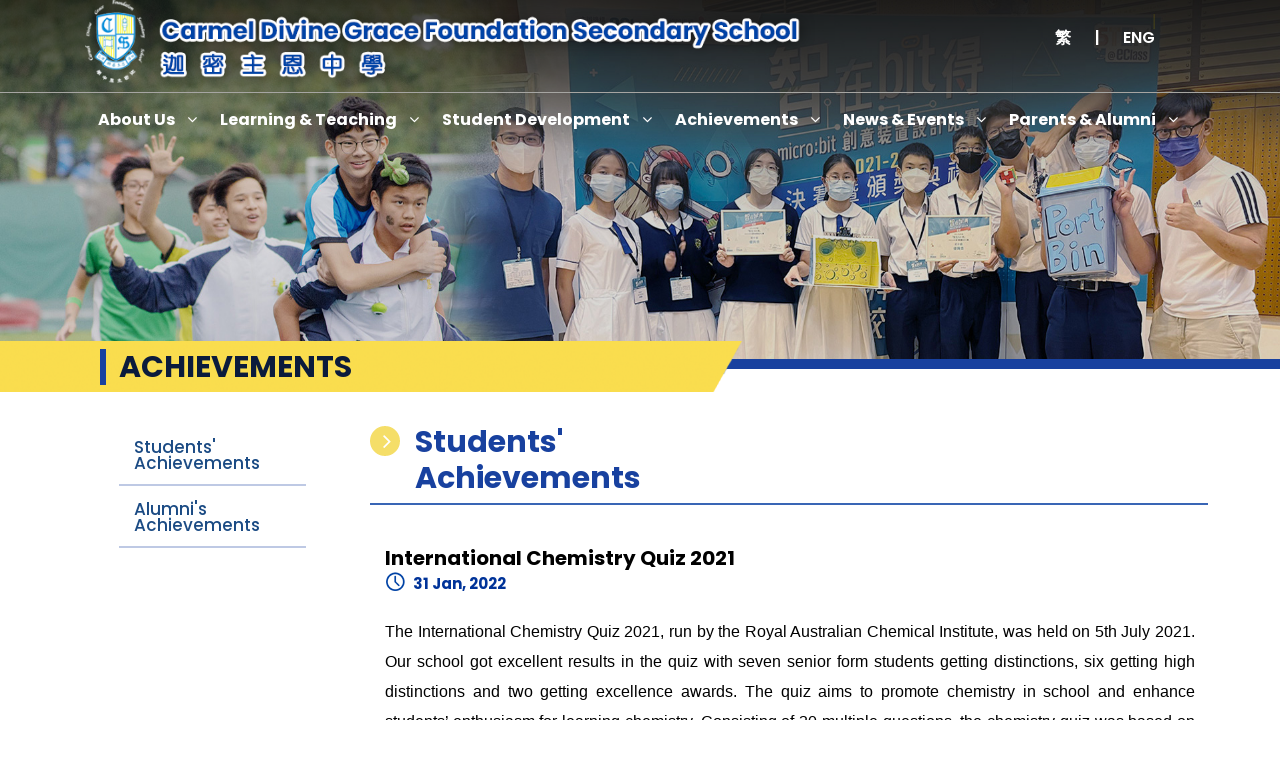

--- FILE ---
content_type: text/html; charset=UTF-8
request_url: https://cdgfss.edu.hk/en/achievement-details.php?wid=145&cid=1&id=157&page=1
body_size: 3668
content:

<!DOCTYPE html>
<html>

<head>
    <!-- <meta charset="utf-8">
<meta content="IE=edge" http-equiv="X-UA-Compatible">
<meta content="width=device-width,initial-scale=1" name="viewport">
<title>Carmel Divine Grace Foundation Secondary School</title>
<link rel="icon" href="../images/favicon-icon.png" type="image/png" sizes="45x45">


<link href="https://cdnjs.cloudflare.com/ajax/libs/font-awesome/5.11.2/css/all.css" rel="stylesheet">
<link rel="stylesheet" href="../css/owl.theme.default.min.css">
<link rel="stylesheet" href="css/aos.css">
<link rel='stylesheet' href='../css/bootstrap.min.css'>
<link href="../css/style.css?r=1765263993" rel="stylesheet">
<link href="../css/style_adj.css?r=1676441956" rel="stylesheet">

<script src="https://ajax.googleapis.com/ajax/libs/jquery/1.11.1/jquery.min.js"></script>
<script src="https://maxcdn.bootstrapcdn.com/bootstrap/3.2.0/js/bootstrap.min.js"></script>
<script src="../js/owl.carousel.js"></script>
<script src="../js/scripts.js"></script> -->
<meta charset="utf-8">
<meta content="IE=edge" http-equiv="X-UA-Compatible">
<meta content="width=device-width,initial-scale=1" name="viewport">
<title>Carmel Divine Grace Foundation Secondary School</title>
<link rel="shortcut icon" href="../images/favicon-icon.png">

<!-- Bootstrap CSS -->
<link rel="stylesheet" href="../css/bootstrap.css">
<link rel="stylesheet" href="../css/aos.css">
<link rel="stylesheet" href="../css/style.css">
<link rel="stylesheet" href="../css/style_adj.css">
<!-- carousel CSS -->
<link rel="stylesheet" href="../css/owl.carousel.css">
<link rel="stylesheet" href="../css/owl.theme.default.css">
<link rel="stylesheet" href="https://cdnjs.cloudflare.com/ajax/libs/font-awesome/4.7.0/css/font-awesome.min.css">

</head>

<body>
    <div class="top-wrapper-bg">
        <div class="container-fluid top-banner">
  <div class="container">
    <div class="row logo-gta">
      <div class="col-md-8">
        <div class="home-logo-top"><a href="index.php"><img src="../images/logo.png" class="img-fluid" alt=""></a></div>
      </div>
      <div class="col-md-4">
        <div class="footer-adder-text">
          <div class="hadder-top">
            <div class="select-box">
              <div class="languageBox">
                <a href="/tc/achievement-details.php?wid=145&cid=1&id=157&page=1">
                  <div>
                    繁
                  </div>
                </a>
                <div>
                  |
                </div>
                <a href="/en/achievement-details.php?wid=145&cid=1&id=157&page=1">
                <div>
                    ENG
                </div>
                </a>
              </div>
            </div>
          </div>
        </div>
      </div>
    </div>
  </div>
</div>        
<div class="mobile-menu wrapper-menu">
	<div class="menu-bar">
		<div class="container">
			<nav class="nav_area">
				<label class="toggle" onclick=""><i class="fa fa-bars"></i></label>
				<ul class="menu">
					<li class="menu-item-has-children"><a href="content.php?wid=28"  >About Us</a> <span class='arrow'><i class='fa fa-angle-down' aria-hidden='true'></i></span><ul class="sub-menu"><li class=""><a href="content.php?wid=34"  >Vision & Mission</a></li><li class=""><a href="content.php?wid=35"  >School Badge, Motto & Hymn</a></li><li class=""><a href="content.php?wid=46"  >School History</a></li><li class=""><a href="content.php?wid=47"  >Principal’s Message</a></li><li class=""><a href="content.php?wid=48"  >Staff</a></li><li class=""><a href="content.php?wid=49"  >School Plans, Reports & Guidelines</a></li><li class=""><a href="content.php?wid=50"  >Admissions</a></li></ul></li><li class="menu-item-has-children"><a href="content.php?wid=29"  >Learning & Teaching</a> <span class='arrow'><i class='fa fa-angle-down' aria-hidden='true'></i></span><ul class="sub-menu"><li class=""><a href="content.php?wid=36"  >Overview</a></li><li class=""><a href="content.php?wid=37"  >Language Policy</a></li><li class=""><a href="content.php?wid=51"  >Class Structure & Subjects Offered</a></li><li class=""><a href="content.php?wid=52"  >Curriculum</a></li><li class="menu-item-has-children"><a href="content.php?wid=53"  >School-based Curriculum</a><ul class="sub-menu" ><li class=""><a href="content.php?wid=165" >Language Across the Curriculum</a></li><li class=""><a href="content.php?wid=167" >STEAM Education</a></li></ul></li><li class=""><a href="content.php?wid=54"  >Reading Across the Curriculum</a></li></ul></li><li class="menu-item-has-children"><a href="content.php?wid=30"  >Student Development</a> <span class='arrow'><i class='fa fa-angle-down' aria-hidden='true'></i></span><ul class="sub-menu"><li class=""><a href="content.php?wid=38"  >Religious Affairs</a></li><li class=""><a href="content.php?wid=39"  >Disciplinary and Moral Education</a></li><li class=""><a href="content.php?wid=55"  >Guidance and Counselling</a></li><li class=""><a href="content.php?wid=56"  >National and Civic Education</a></li><li class=""><a href="content.php?wid=57"  >Extra-curricular Activities</a></li><li class=""><a href="content.php?wid=58"  >Career and Life Planning</a></li><li class=""><a href="content.php?wid=59"  >Student Leadership</a></li><li class=""><a href="content.php?wid=171"  >Experiential Learning</a></li><li class=""><a href="content.php?wid=173"  >Student Exchange</a></li></ul></li><li class="menu-item-has-children"><a href="achievement.php?wid=31&cid=35"  >Achievements</a> <span class='arrow'><i class='fa fa-angle-down' aria-hidden='true'></i></span><ul class="sub-menu"><li class=""><a href="achievement.php?wid=145&cid=1"  >Students' Achievements</a></li><li class=""><a href="achievement.php?wid=41&cid=17"  >Alumni's Achievements</a></li></ul></li><li class="menu-item-has-children"><a href="new.php?wid=32&cid=51"  >News & Events</a> <span class='arrow'><i class='fa fa-angle-down' aria-hidden='true'></i></span><ul class="sub-menu"><li class=""><a href="new.php?wid=42&cid=14"  >School Life</a></li><li class=""><a href="achievement.php?wid=74&cid=43"  >Announcements</a></li><li class=""><a href="achievement.php?wid=43&cid=37"  >School Newsletters</a></li><li class="menu-item-has-children"><a href="content.php?wid=131"  >35<sup>th</sup> Anniversary</a><ul class="sub-menu" ><li class=""><a href="content.php?wid=197" >Kick-off Ceremony</a></li><li class=""><a href="content.php?wid=135" >Thanksgiving Service Cum Opening Ceremony of School History Museum and English+</a></li><li class=""><a href="content.php?wid=133" >Open Days</a></li><li class=""><a href="content.php?wid=209" >Anniversary Variety Show</a></li><li class=""><a href="content.php?wid=207" >Anniversary Banquet</a></li><li class=""><a href="content.php?wid=205" >Carmel &amp; Grace</a></li></ul></li></ul></li><li class="menu-item-has-children"><a href="content.php?wid=33"  >Parents & Alumni</a> <span class='arrow'><i class='fa fa-angle-down' aria-hidden='true'></i></span><ul class="sub-menu"><li class=""><a href="https://sites.google.com/view/cdgfss-pta?wid=44"  target="_blank"  >Parent-Teacher Association</a></li><li class=""><a href="https://www.facebook.com/cdgfssaa?wid=45"  target="_blank"  >Alumni Association</a></li></ul></li>					<div class="language"><p class="spacing"><a href="/tc/achievement-details.php?wid=145&cid=1&id=157&page=1">繁</a> | <a href="/en/achievement-details.php?wid=145&cid=1&id=157&page=1">Eng</a></p></div>
				</ul>
			</nav>
		</div>
	</div>
</div>
<!-- END-HEADER    -->
    </div>

    <div class="container-fluid baner-section">
        
  <div class="baner-wrapper"><img src=../images/banner-3.jpg class="img-fluid"  alt=""></div>

        <div class="baner-wrapper-title">
            <div class="container">
                <div class="baner-wrapper-title-info">
                    <h3>
                    Achievements                    </h3>
                </div>
            </div>
        </div>
    </div>

    <div class="container-fluid wrapper-content-section">
  <div class="container">
    <div class="row">
      <div class="col-md-3 sidemenu-wrapper" data-aos="fade-up" data-aos-delay="300">
        
<div class="sidebar">
	<!-- <h3 class="sidebar-title d-md-none">分頁選單<i class="fas fa-align-justify" style="float: right; position: relative; top: 5px;" ></i></h3> -->
	<ul class="sidemenu">
		<ul class="sidemenu"><li><a href='achievement.php?wid=145&cid=1'  >Students' Achievements</a></li><li><a href='achievement.php?wid=41&cid=17'  >Alumni's Achievements</a></li>	</ul>

</div>      </div>
      <div class="col-md-9" data-aos="fade-up" data-aos-delay="400">
        <div class="row heading-section-row align-items-center">
          <div class="col-md-6">
            <div class="content-heading">
              <h3>
                Students' Achievements</h3>
            </div>
          </div>
        </div>
                <div class="news-details ">
          <h3>International Chemistry Quiz 2021</h3>
          <h4><img src="../images/clock.png" class="img-fluid" alt="">31 Jan, 2022</h4>
        </div>

                  <div class="news-details mt-4 cms_content">
            <p style="text-align: justify;"><span style="font-family:arial,helvetica,sans-serif;"><span style="font-size:16px;">The International Chemistry Quiz 2021, run by the Royal Australian Chemical Institute, was held on 5th July 2021. Our school got excellent results in the quiz with seven senior form students getting distinctions, six getting high distinctions and two getting excellence awards. The quiz aims to promote chemistry in school and enhance students&rsquo; enthusiasm for learning chemistry. Consisting of 30 multiple questions, the chemistry quiz was based on a non-specific syllabus and required students to complete the task within one hour. Through participating in the quiz, students can be more proficient in chemistry knowledge.</span></span></p>          </div>
          <div class="row row-owl-carousel-wrapper slider-row">
            <div id="sync1" class="slider owl-carousel">
                                <div class="item">
                    <div class="item-slider-images"><img src="../attachment/2022-11/inner/inner_1667481590MfKcx.jpg" class="img-fluid" alt=""> </div>
                  </div>
                                <div class="item">
                    <div class="item-slider-images"><img src="../attachment/2022-11/inner/inner_1667481604phS0D.jpg" class="img-fluid" alt=""> </div>
                  </div>
                                <div class="item">
                    <div class="item-slider-images"><img src="../attachment/2022-11/inner/inner_1667481629cSNAk.jpg" class="img-fluid" alt=""> </div>
                  </div>
                          </div>
            <div id="sync2" class="navigation-thumbs owl-carousel">
                                <div class="item">
                    <div class="item-slider-images"><img src="../attachment/2022-11/thumb/thumb_1667481590MfKcx.jpg" class="img-fluid" alt=""> </div>
                  </div>
                                <div class="item">
                    <div class="item-slider-images"><img src="../attachment/2022-11/thumb/thumb_1667481604phS0D.jpg" class="img-fluid" alt=""> </div>
                  </div>
                                <div class="item">
                    <div class="item-slider-images"><img src="../attachment/2022-11/thumb/thumb_1667481629cSNAk.jpg" class="img-fluid" alt=""> </div>
                  </div>
                          </div>
          </div>
            <div class="back-btn"> <a href="javascript:history.go(-1)"><img src="../images/back-icon.png" class="img-fluid" alt="">BACK</a> </div>
    </div>
  </div>
</div>
</div>

    <!--END MAIN-->
    <div class="footer ">
        <div class="container-fluid footer-section">
  <div class="container">
    <div class="row">
      <div class="col-md-8">
        <div class="row"> <div class="col-md-4">
    <div class="footer-info"><a href="content.php?wid=28"><h3>About Us</h3></a><ul><li><a href = "content.php?wid=34">Vision & Mission</a></li><li><a href = "content.php?wid=35">School Badge, Motto & Hymn</a></li><li><a href = "content.php?wid=46">School History</a></li><li><a href = "content.php?wid=47">Principal’s Message</a></li><li><a href = "content.php?wid=48">Staff</a></li><li><a href = "content.php?wid=49">School Plans, Reports & Guidelines</a></li><li><a href = "content.php?wid=50">Admissions</a></li></ul></div></div> <div class="col-md-4">
    <div class="footer-info"><a href="content.php?wid=29"><h3>Learning & Teaching</h3></a><ul><li><a href = "content.php?wid=36">Overview</a></li><li><a href = "content.php?wid=37">Language Policy</a></li><li><a href = "content.php?wid=51">Class Structure & Subjects Offered</a></li><li><a href = "content.php?wid=52">Curriculum</a></li><li><a href = "content.php?wid=53">School-based Curriculum</a></li><li><a href = "content.php?wid=54">Reading Across the Curriculum</a></li></ul></div></div> <div class="col-md-4">
    <div class="footer-info"><a href="content.php?wid=30"><h3>Student Development</h3></a><ul><li><a href = "content.php?wid=38">Religious Affairs</a></li><li><a href = "content.php?wid=39">Disciplinary and Moral Education</a></li><li><a href = "content.php?wid=55">Guidance and Counselling</a></li><li><a href = "content.php?wid=56">National and Civic Education</a></li><li><a href = "content.php?wid=57">Extra-curricular Activities</a></li><li><a href = "content.php?wid=58">Career and Life Planning</a></li><li><a href = "content.php?wid=59">Student Leadership</a></li><li><a href = "content.php?wid=171">Experiential Learning</a></li><li><a href = "content.php?wid=173">Student Exchange</a></li></ul></div></div></div><div class="row footer-row2"> <div class="col-md-4">
    <div class="footer-info"><a href="achievement.php?wid=31&cid=35"><h3>Achievements</h3></a><ul><li><a href = "achievement.php?wid=145&cid=1">Students' Achievements</a></li><li><a href = "achievement.php?wid=41&cid=17">Alumni's Achievements</a></li></ul></div></div> <div class="col-md-4">
    <div class="footer-info"><a href="new.php?wid=32&cid=51"><h3>News & Events</h3></a><ul><li><a href = "new.php?wid=42&cid=14">School Life</a></li><li><a href = "achievement.php?wid=74&cid=43">Announcements</a></li><li><a href = "achievement.php?wid=43&cid=37">School Newsletters</a></li><li><a href = "content.php?wid=131">35<sup>th</sup> Anniversary</a></li></ul></div></div> <div class="col-md-4">
    <div class="footer-info"><a href="content.php?wid=33"><h3>Parents & Alumni</h3></a><ul><li><a href = "https://sites.google.com/view/cdgfss-pta">Parent-Teacher Association</a></li><li><a href = "https://www.facebook.com/cdgfssaa">Alumni Association</a></li></ul></div></div></div>        <div class="footer-follow-icon">
          <ul>
            <li><span>Follow Us</span></li>
            <li><a href="https://www.facebook.com/cdgfss" target="_blank"><i class="fa fa-facebook" aria-hidden="true"></i></a></li>
            <li><a href="https://www.instagram.com/cdgfss_official/"  target="_blank"><i class="fa fa-instagram" aria-hidden="true"></i></a></li>
          </ul>
        </div>
      </div>
      <div class="col-md-4">
        <div class="footer-contact-box">
          <div class="footer-contact-title">
            <h3>
            School contacts              </h3>
            <ul>
              <li><a href="https://maps.app.goo.gl/iE9k5TtPg2wBRTSA7?g_st=iw" target="_blank"><i class="fa fa-map-marker" aria-hidden="true"></i>Po Lam Estate, Tseung Kwan O, N.T., Hong Kong.</a></li>
              <li><a href="mailto:info@school.cdgfss.edu.hk"><i class="fa fa-envelope-o" aria-hidden="true"></i>info@school.cdgfss.edu.hk</a></li>
              <li class="phone"><a href="tel:(852)2701 0908"><i class="fa fa-phone" aria-hidden="true"></i>(852)2701 0908</a></li>
              <li><a href="tel:(852)2704 0404"><i class="fa fa-fax" aria-hidden="true"></i>(852)2704 0404</a></li>
            </ul>
          </div>
          <div class="map-img">
          <iframe src="https://www.google.com/maps/embed?pb=!1m18!1m12!1m3!1d3690.7166572637266!2d114.25227415044057!3d22.326553185237803!2m3!1f0!2f0!3f0!3m2!1i1024!2i768!4f13.1!3m3!1m2!1s0x3404040e50a32e3b%3A0x67d7e23909989639!2z6L-m5a-G5Li75oGp5Lit5a24!5e0!3m2!1szh-TW!2shk!4v1664763539821!5m2!1szh-TW!2shk"  width=100% height="250" style="border:0;" allowfullscreen="" loading="lazy" referrerpolicy="no-referrer-when-downgrade"></iframe>          </div>

        </div>
      </div>
    </div>
  </div>
  <div class="copyright">
    <p>Copyright &copy; 2026. Carmel Divine Grace Foundation Secondary School. All Rights Reserved.</p>
  </div>
</div>

<link rel="stylesheet" href="https://cdn.jsdelivr.net/gh/fancyapps/fancybox@3.5.7/dist/jquery.fancybox.min.css" />
<script src="https://cdn.jsdelivr.net/gh/fancyapps/fancybox@3.5.7/dist/jquery.fancybox.min.js"></script>    </div>
    <!--END FOOTER -->
    <a id="backbutton" class=""></a>
    <script src="https://ajax.googleapis.com/ajax/libs/jquery/1/jquery.min.js"></script>
    <script src="../js/bootstrap.js"></script>
    <script src="../js/aos.js"></script>
    <script src="../js/owl.carousel.js"></script>
    <script src="../js/custom.js"></script>



</body>

</html>

--- FILE ---
content_type: text/css
request_url: https://cdgfss.edu.hk/css/style.css
body_size: 7095
content:
@charset "utf-8";
/* CSS Document */
@import url('https://fonts.googleapis.com/css2?family=Epilogue:wght@100;200;300;400;500;600;700;800;900&family=Poppins:wght@100;200;300;400;500;600;700;800;900&display=swap');

body {
	font-family: 'Poppins', sans-serif;
}
ul {
	padding: 0px;
	margin: 0px;
}
li {
	list-style: none;
}
.showbox{
	display:none;
}
.copyright a{
	color:white;
}
.news-post-flex{
	display:flex;
}
.container-fluid {
	padding-right: 0px;
	padding-left: 0px;
	width: 100%;
	float: left;
}
a {
	transition: all 0.3s ease;
	-moz-transition: all 0.3s ease;
	-webkit-transition: all 0.3s ease;
	-ms-transition: all 0.3s ease;
	-o-transition: all 0.3s ease;
	text-decoration:none !important;
}
/*>>>>>>>>> menu and baner css >>>>>>>*/
.item-slider-images img{
    aspect-ratio: 16/10;
    object-fit: contain;
}
.achievement-box-img {
	box-shadow: rgba(99, 99, 99, 0.2) 0px 2px 8px 0px;
}

.achievement-box-img img{
	/* max-height:250px; */
	aspect-ratio: 16/9;
	object-fit: cover;
}

.events-box-img img{
	aspect-ratio: 16/11;
	object-fit: cover;
}

.top-banner {
	border-bottom: solid 1px #a6a5a2;
	margin-bottom: 10px;
}
.top-banner-text h3 {
	font-size: 54px;
	color: #fff;
	font-weight: 800;
}
.top-banner-text p {
	font-size: 17px;
	color: #fff;
	line-height: 27px;
}
.top-banner .wrapper-btn a {
	border: solid 2px #fff;
	padding: 7px 15px;
	display: inline-block;
	text-decoration: none;
}
.top-banner .wrapper-btn a {
	border: solid 2px #fff;
	padding: 8px 38px;
	display: inline-block;
	border-radius: 50px;
	background: #fff;
	font-weight: bold;
	color: #ffa500;
	transition: all 0.3s ease;
	-moz-transition: all 0.3s ease;
	-webkit-transition: all 0.3s ease;
	-ms-transition: all 0.3s ease;
	-o-transition: all 0.3s ease;
}
.wrapper-menu.fixed {
	background: #50418a;
	z-index: 9999;
	position: fixed !important;
}
.wrapper-menu ul.navbar-nav li a {
	color: #fff;
	font-size: 19px;
	font-weight: bold;
	margin-left: 4px;
}
.nav-item.buy-now a {
	background: #302018;
	border-radius: 10px;
	padding: 5px 22px !important;
}
.wrapper-menu.fixed ul.navbar-nav li.buy-now a {
	color: #fff;
	font-size: 17px;
	font-weight: bold;
	margin-left: 23px;
	background: #ffa725;
}
.wrapper-menu ul.navbar-nav {
	margin-left: auto;
}
.top-wrapper-bg {
	position: absolute;
	z-index: 999;
	top: 0px;
	width: 100%;/* background-color: rgb(95 95 95 / 0.1); */
}
.add-banner-wr .col-md-3 {
	padding: 0px;
}
.add-banner-wr {
    /* background: url(../images/bg2.jpg); */
    background-size: cove margin-bottom: 49px;
}
.post-img-wrapper .post-img-row {
	position: relative;
	overflow: hidden;
}
.img-box:hover .post-img-wrapper .post-img-row img {
	-webkit-transform: scale(1.08);
	transform: scale(1.08);
}
.post-img-wrapper .post-img-row img {
	-webkit-transition: 0.4s ease;
	transition: 0.4s ease;
}
.img-box {
	margin-bottom: 31px;
	border: solid 1px #cccccc;
	-moz-transition: all .3s ease-in-out;
	-o-transition: all .3s ease-in-out;
	-webkit-transition: all .3s ease-in-out;
	-ms-transition: all .3s ease-in-out;
	transition: all .3s ease-in-out;
}
.img-box:hover {
	-webkit-transform: translateY(-10px);
	-moz-transform: translateY(-10px);
	-ms-transform: translateY(-10px);
	-o-transform: translateY(-10px);
	transform: translateY(-10px);
}
 @media (max-width:991px) {
	.events-box-img img{
		/* min-height:176px;
		max-height:176px;
		min-width:265px; */
	}
	.achievement-box-img img{
		max-height:230px;
	}
.container {
	max-width: 100%;
}
.menu-bar ul.menu {
	position: fixed;
	width: 80%;
	left: 0;
	text-align: left;
	background: #003681;
	z-index: 2;
	padding: 15px 10px;
	z-index: 10;
	top: 0;
	height: 100%;
	left: -100%;
	transition: all .4s;
}
.menu-bar ul.menu.open {
	left: 0;
}
.header .row {
	align-items: center;
}
.toggle {
	color: #000000;
	cursor: pointer;
	font-size: 22px;
	margin: 0;
	text-align: right;
	display: block;
	position: absolute;
	right: 15px;
	top: 7px;
	z-index: 9999;
	background: #fff;
	width: 37px;
	text-align: center;
}
.menu-side {
	position: initial;
}
.nav_area ul li a {
	line-height: 40px;
	font-size: 14px;
	color: #fff;
}
nav.nav_area ul li {
	display: block;
	position: relative;
	border: 0;
}
span.arrow {
	position: absolute;
	right: 10px;
	color: #fff;
	top: 10px;
	width: 40px;
	text-align: center;
	height: 30px;
}
ul.sub-menu {
	display: none;
	position: relative;
	background: transparent;
	padding: 0;
}
ul li .sub-menu li a {
	line-height: 14px;
}
.header .container {
	position: initial;
}
ul.sub-menu span.arrow {
	right: 10px;
	text-align: right;
}
span.arrow.close-icon i:before {
	content: '\f106';
}
ul.sub-menu li.menu-item-has-children span.arrow.close-icon i:before {
	content: "\f106";
}
.home-slider.owl-carousel .owl-item img {
	height: 300px;
}
.top-bar img {
	max-width: 25px;
	vertical-align: middle;
}
.select-drop {
	margin: 20px auto 0;
}
.menu-bar {
	position: initial;
	background: transparent;
}
}
 @media (min-width: 992px) {
label.toggle {
	display: none;
}
@media (min-width: 992px) .menu-bar {
 background: #8fba52;
 width: 100%;
 z-index: 9;
 float: left;
 width: 100%;
 padding-top: 9px;
 padding-bottom: 9px;
}
.nav_area > ul > li {
	display: inline-block;
	padding: 0 10px;
}
.nav_area ul li a {
	color: #ffffff;
	font-size: 16px;
	display: inline-block;
	font-weight: 700;
	padding: 5px 3px;
	text-decoration: none;
}
span.arrow {
	display: inline-block;
	padding-left: 5px;
	color: #fff;
}
.nav_area > ul > li ul.sub-menu {
	margin-top: 0px;
	transform-origin: 50% 0;
	transform: scaleY(0) translateZ(0);
	transition: transform 0.3s, opacity 0.3s;
	display: block;
}
ul.sub-menu {
	min-width: 150px;
}
ul.sub-menu {
	position: absolute;
	background: #003681;
	z-index: 555;
	text-align: left;
	padding: 0px 0 !important;
}
.nav_area ul li:hover ul.sub-menu {
	display: block;
}
ul.sub-menu {
	position: absolute;
	/* background: #2489f1; */
	background: #52a1f1;
	opacity:0.9;
	z-index: 555;
	text-align: left;
	padding: 10px 0;
}
.nav_area > ul > li:hover > ul.sub-menu, .nav_area ul.sub-menu > li:hover > ul.sub-menu {
	transform: scaleY(1) translateZ(0);
}
ul.sub-menu li ul.sub-menu {
	position:absolute;
	left: 100%;
	top:0%;
	width: 100%;
	height:fit-content;
	min-height:100%;
}
ul.sub-menu li a {
	color: #fff;
	line-height: 20px;
	padding: 7px 10px 7px 10px;
	font-size: 13px;
	display: inline-block;
	font-weight: 500;
	/* text-transform: capitalize; */
	text-decoration: none;
	width: 100%;
	-moz-transition: 0.5s ease;
	-webkit-transition: 0.5s ease;
	transition: 0.5s ease;
}
.nav_area > ul > li ul.sub-menu li a:hover {
	width: 100%;
	color: #ffffff;
	background: #1371d1;
	padding-left: 15px !important;
}
ul.sub-menu li.menu-item-has-children .arrow {
	color: #fff;
	padding-left: 0;
}
}
.top-logo.logo-mobile {
	display: none;
}
.mobile-menu.wrapper-menu {
	z-index: 9999;
}
.navbar-nav li:hover > ul.dropdown-menu {
	display: block;
}
.dropdown-submenu {
	position: relative;
}
.dropdown-submenu>.dropdown-menu {
	top: 0;
	left: 100%;
	margin-top: -6px;
}
/* rotate caret on hover */
.dropdown-menu > li > a:hover:after {
	text-decoration: underline;
	transform: rotate(-90deg);
}
.wrapper-menu ul.navbar-nav li ul.dropdown-menu {
	background: #50418a;
	padding-top: 0px;
	padding-bottom: 0px;
	border-radius: 0;
	margin-top: 0px;
}
.wrapper-menu ul.navbar-nav li ul.dropdown-menu a {
	font-size: 15px;
	padding-left: 11px;
	padding-right: 7px;
	margin-left: 0px;
	line-height: 28px;
}
.wrapper-menu ul.navbar-nav li ul.dropdown-menu a:hover {
	background: #3b2a7b;
}
.wrapper-menu ul.navbar-nav li ul.dropdown-menu .dropdown-toggle::after {
	position: absolute;
	right: 10px;
	top: 14px;
}
.wrapper-menu nav#nav {
	padding-bottom: 0px;
}
.wrapper-menu ul.navbar-nav > li > a {
	padding-bottom: 12px;
}
.baner-wrapper {
	border-bottom: solid 10px #18419f;
}
.baner-imgs::after {
	content: "";
	/* background-color: rgb(0 0 0 / 30%); */
	width: 100%;
	left: 0;
	right: 0;
	top: 0px;
	height: 100%;
	/* height:883px; */
	position: absolute;
	/* background-image: linear-gradient(180deg, #00000052, #0000000a); */
}

.baner-title {
	width: 100%;
	float: left;
	text-align: center;
	position: absolute;
	left: 0;
	bottom: 0px;
}
.baner-title .baner-title-wrapper {
	background-image: url(../images/bg-baner-title.png);
	background-size: 100% 100%;
	width: 224px;
	margin: auto;
	height: 11
}
.baner-title h3 {
	color: #f5de68;
	font-size: 20px;
	font-weight: bold;
	margin-bottom: 0px;
	padding-top: 68px;
}
#sliderhome {
	float: left;
	width: 100%;
}
#sliderhome .owl-nav {
	display: none;
}
#sliderhome .owl-dots {
	text-align: right;
	bottom: 8px;
	position: absolute;
	margin: 0px auto;
	width: 1208px;
}
#sliderhome .owl-dots button.active span {
	background-color: #f2c873;
}
#sliderhome .owl-dots button span {
	background: none;
	border: solid 2px #f2c873;
}
#sliderhome .owl-dots button {
	outline: 0;
}
/*>>>>>>>>> menu and baner css and >>>>>>>*/


/*>>>>>>>>>>>> index 1 >>>>>>>>>>>*/
.news-and-event-section {
	padding-top: 50px;
	position: relative;
}
.news-and-event-section .col-md-6 {
	position: inherit;
}
.news-and-event-section {
	padding-top: 50px;
	margin-top: 50px;
}
.announcements-details:before {
	content: "";
	width: 57%;
	position: absolute;
	left: 0px;
	height: 100%;
	background: url(../images/home-announcements-bg.png);
	top: 0px;
	background-size: 100% 100%;
}
.announcements-details-info {
	position: relative;
}
.events-box-row::after {
	content: "";
	width: 57%;
	position: absolute;
	right: 0px;
	height: 100%;
	background: url(../images/home-event-bg2.png);
	top: 55px;
	background-size: 100% 100%;
}
.events-box-row .col-md-6 {
	position: relative;
	z-index: 3333;
	padding: 0px 10px;
}
.announcements-details-info:before {
	content: "";
	width: 2px;
	height: 81px;
	background: #18419f;
	position: absolute;
	left: -19px;
	top: -49px;
}
.announcements-details {
	padding: 20px;
	padding-top: 0px;
	padding-left: 0px;
	padding-right: 107px;
}
.announcements-details h3 {
	font-size: 33px;
	color: #0b1b3c;
	font-weight: bold;
	margin-bottom: 20px;
}
.announcements-details-title {
	border-bottom: solid 1px #b4a85c;
	margin-bottom: 15px;
}
.announcements-details-title h4 {
	margin-bottom: 0px;
	font-size: 15px;
	color: #003399;
}
.announcements-details-title p {
	font-size: 14px;
}
.announcements-details-title.last-box {
	margin-bottom: 0px;
	border: none;
}
.events-box-heading {
	width: 100%;
	text-align: center;
	margin-top: -52px;
}
.events-box-heading h3 {
	font-size: 33px;
	font-weight: bold;
	color: #0b1b3c;
}
.events-box-row {
	padding-top: 52px;
}
.events-box-title {
	padding-top: 15px;
}
.events-box-title h4 {
	margin-bottom: 0px;
	font-size: 14px;
	color: #cccccc;
}
.events-box-title h3 {
	font-size: 16px;
	color: #fff;
	margin-bottom: 0px;
	/* text-transform: uppercase; */
	font-weight: 400;
}
.announcements-details-info .viewall-btn {
	position: absolute;
	bottom: -87px;
	left: 0;
	text-align: left;
}
.newsand-events-bg .viewall-btn{
	position: absolute;
	bottom: -100px;
	left: -80px;
	text-align: right;
}
.baner-bottom-content-section {
	background-color: #e9e9e9;
	padding: 31px 0px;
	position: relative;
	padding-bottom: 20px;
	margin-top:-10px;
}
.baner-bottom-content {
	width: 100%;
	text-align: center;
}
.baner-bottom-content p {
	margin-bottom: 0px;
	color: #000000;
	font-size: 16px;
}
.arrow-bottom {
	width: 100%;
	text-align: center;
	position: absolute;
	left: 0;
	top: -1px;
}
.achievement-section {
	padding: 60px 0px;
	padding-top: 138px;
}
.viewall-btn {
	width: 100%;
	text-align: center;
	margin-top: 35px;
}
.viewall-btn a {
	border: solid 2px #acb1bc;
	padding: 8px 41px;
	text-decoration: none;
	color: #1c2044;
	font-weight: bold;
	font-size: 17px;
	text-transform: uppercase;
}
.viewall-btn a:hover {
	background-color: #2489f1;
	border: solid 2px #2489f1;
	color: #fff;
}
.achievement-heading {
	width: 100%;
	text-align: center;
	margin-bottom: 30px;
}
.achievement-heading h3 {
	margin-bottom: 0px;
	font-size: 33px;
	font-weight: bold;
	color: #0b1b3c;
}
.achievement-heading h3 img {
	max-width: 35px;
}
.achievement-heading h6 {
	margin-bottom: 26px;
	font-size: 22px;
	text-transform: uppercase;
	color: #f5de68;
	position: relative;
	padding-bottom: 10px;
}
.achievement-heading h6::after {
	content: "";
	position: absolute;
	border-bottom: solid 1px #f5de68;
	width: 210px;
	left: 0;
	right: 0;
	margin: auto;
	bottom: 0px;
}
.achievement-box-wrapper {
	position: relative;
	box-shadow: rgb(0 0 0 / 15%) 0px 2px 8px;
}
.achievement-box-title {
	position: absolute;
	bottom: 0px;
	background-color: rgb(7, 30, 87, 0.8);
	width: 100%;
	padding: 11px 15px;
}
.achievement-box-title h4 {
	font-size: 14px;
	color: #cccccc;
	margin-bottom: 0px;
}
.achievement-box-title h3 {
	margin-bottom: 0px;
	font-size: 17px;
	color: #fff;
}
#achievement-slider .owl-nav button.owl-prev {
	position: absolute;
	left: -5%;
	top: 36%;
	box-shadow: none !important;
	outline: none !important;
}
#achievement-slider .owl-nav button.owl-next {
	position: absolute;
	top: 36%;
	right: -5%;
	box-shadow: none !important;
	outline: none !important;
}
#achievement-slider .owl-nav button.owl-next img {
	max-width: 36px !important;
}
#achievement-slider .owl-nav button.owl-prev img {
	max-width: 36px !important;
}
#achievement-slider .owl-dots {
	display: none;
}
.admission-row {
	margin: auto;
}
.admission-row .col-md-4 {
	padding: 0px;
}
.admission-box-wrapper {
	position: relative;
	overflow: hidden;
}
.admission-box-img-title {
	position: absolute;
	text-align: right;
	z-index: 999;
	top: 0;
	left: 0%;
	width: 100%;
	display: flex;
	align-items: inherit;
	justify-content: center;
	flex-flow: column;
	height: 100%;
	padding: 0px 32px;
}
.admission-box-img-title h3 {
	text-transform: uppercase;
	font-size: 28px;
	font-weight: bold;
	color: #fff;
	position: relative;
	padding-bottom: 14px;
	margin-bottom: 28px;
}
.admission-box-img-title h3::before {
	content: "";
	border-bottom: solid 3px #1944a6;
	width: 173px;
	right: 0;
	position: absolute;
	bottom: 0px;
}
.admission-box-img-title h3::after {
	content: "";
	border-bottom: solid 2px #f5de68;
	width: 156px;
	right: 0;
	bottom: -5px;
	position: absolute;
}
.admission-box-img-title h3 a {
	text-decoration: none;
	color: #fff;
}
.admission-box-img-title img {
	max-width: 70px;
}
.admission-box-img::after {
	content: "";
	position: absolute;
	background-color: rgb(76, 111, 190, 0.5);
	width: 100%;
	height: 100%;
	left: 0;
	right: 0;
	top: 0;
}
.admission-box-img.box-img2::after {
	background-color: rgba(25,68,166,0.5);
}
.admission-box-img.box-img3::after {
	background-color: rgb(203 170 44 / 60%);
}
.admission-box-img img {
	width: 100%;
}



  .admission-box-img img {
	-webkit-transition: 0.4s ease;
	transition: 0.4s ease;
	overflow: hidden;
}
.admission-box-img:hover img {
	-webkit-transform: scale(1.08);
	transform: scale(1.15);

}

.anniversary-baner-section {
	position: relative;
}
.anniversary-baner img {
	width: 100%;
}
.anniversary-baner-logo {
	position: absolute;
	padding-left: 0;
	width: 100%;
	top: 10px;
	left: 0;
	text-align: center;
}
.anniversary-baner-logo img {
	max-width: 520px;
}
.logoslider-section {
	padding: 35px 0px;
	background-color: #f6f6f6;
}
.logo-wrapper h3 {
	margin-bottom: 0px;
	display: flex;
	align-items: center;
	justify-content: center;
	flex-flow: column;
	height: 100%;
	font-size: 13px;
	font-weight: bold;
	text-align: center;
	background-image: url(../images/logo-bg1.jpg);
	background-size: 100% 100%;
	color: #fff;
	line-height: 16px;
	padding: 5px 0px;
	text-transform: uppercase;
	height: 48px;
}
.logo-wrapper.logo h3 {
	line-height: 40px;
}
#logoslider .owl-nav {
	display: none;
}
#logoslider .owl-dots {
	display: none;
}
/*>>>>>>>> footer css >>>>>>>>>>>*/

.footer-section {
	background-color: #071e57;
	padding-top: 50px;
}
.footer-info h3 {
	font-size: 18px;
	color: #ffffff;
	font-weight: bold;
	text-transform: uppercase;
	margin-bottom: 11px;
}
.footer-info ul li a {
	font-size: 14px;
	color: #ffffff;
	text-decoration: none;
}
.footer-row2 {
	padding-top: 28px;
}
.footer-contact-box {
	background-color: #fff;
	padding: 25px;
	border-radius: 20px;
}
.footer-contact-title h3 {
	font-size: 30px;
	font-weight: bold;
	position: relative;
	margin-bottom: 24px;
}
.footer-contact-title h3::after {
	content: "";
	position: absolute;
	border-bottom: solid 3px #f5de68;
	width: 50px;
	left: 0;
	bottom: -10px;
}
.footer-contact-title ul li a {
	font-size: 15px;
	color: #051641;
	text-decoration: none;
}
.footer-contact-title ul li a i.fa {
	width: 20px;
	color: #2148a3;
}
.footer-contact-title ul li {
	line-height: 33px;
}
.footer-contact-title ul li.phone {
	float: left;
	margin-right: 21px;
}
.map-img {
	margin-top: 20px;
}
.map-img > iframe{
	width:100%;
	height:250px;
}
.footer-follow-icon {
	margin-top: 31px;
}
.footer-follow-icon ul li {
	display: inline-block;
	font-size: 18px;
	color: #ffffff;
	font-weight: bold;
	text-transform: uppercase;
	margin-right: 5px;
}
.footer-follow-icon ul li a {
	color: #fff;
	width: 25px;
	height: 25px;
	line-height: 25px;
	text-align: center;
	display: inline-block;
	border: solid 1px #fff;
	border-radius: 50%;
}
.footer-follow-icon ul li span {
	margin-right: 21px;
}
.copyright {
	width: 100%;
	text-align: center;
	margin-top: 40px;
	border-top: solid 1px #6f7c9d;
	padding: 20px 0px;
}
.copyright p {
	margin-bottom: 0px;
	font-size: 13px;
	color: #ffffff;
}
/*>>>>>>>> footer css and >>>>>>>>>>>*/

/*>>>>>>>>>>>> sidemenu >>>>>>>>>>>*/
.sidemenu {
	padding: 0px 17px 0px 17px;
}
.sidemenu li {
	border-bottom: 2px solid #bec9e4;
	position: relative;
}
.sidemenu li > a {
	font-size: 17px;
	line-height: 16px;
	color: #1b4b84;
	display: flex;
	padding: 15px 10px;
	padding-bottom: 13px;
	/* justify-content: space-between; */
	align-items: center;
	font-weight: 500;
	text-decoration: none;
	padding-left: 15px;
	transition: all 0.3s ease;
	-moz-transition: all 0.3s ease;
	-webkit-transition: all 0.3s ease;
	-ms-transition: all 0.3s ease;
	-o-transition: all 0.3s ease;
}
i.fa.fa-angle-right.toggle-submenu {
	color: #1b4b84;
	text-align: center;
	font-size: 16px;
	line-height: 21px;
	position: absolute;
	right: 4px;
	top: 12px;
	width: 24px;
	cursor: pointer;
}
.fa-angle-right:before {
	content: "\f105";
}
.submenu-side ul li {
	border: none;
}
.sidemenu >li:hover a i {
	border: 2px solid #e97d81;
	border-radius: 100%;
	color: #1b4b84;
}
.sidemenu li:hover > a {
	color: #2489f1;
}
.sidemenu li:hover i.fa.fa-angle-right {
	color: #1b4b84;
}
/*>>>>>>>>>>>> sidemenu css and >>>>>>>>>>>*/

.baner-wrapper-title {
	position: absolute;
	width: 100%;
	bottom: -18px;
	text-align: left;
}
.baner-wrapper-title .baner-wrapper-title-info h3 {
	margin-bottom: -3px;
	font-size: 30px;
	font-weight: bold;
	color: #0b1b3c;
	text-transform: uppercase;
	position: relative;
	padding-left: 19px;
	margin-top: 8px;
}
.baner-wrapper-title .baner-wrapper-title-info h3::after {
	content: "";
	position: absolute;
	border-left: solid 6px #18419f;
	height: 36px;
	left: 0px;
}
.baner-wrapper-title-info {
	padding: 5px 15px;
	width: 60%;
}
.baner-wrapper-title-info:before {
	content: "";
	background-image: url(../images/baner-text-bg.png);
	background-size: 100% 100%;
	position: absolute;
	left: 0px;
	width: 58%;
	height: 100%;
}
.row.heading-section-row {
	position: relative;
	margin-bottom: 50px;
}
.row.heading-section-row:after {
	content: "";
	position: absolute;
	border-bottom: solid 2px #3965b5;
	width: 98%;
	left: 15px;
	margin: 0 auto;
	bottom: -9px;
}
.language{
	display:none;
	font-size: 20px;
	position:relative;
	top:50px;
	color:white;
}
.languageBox{
	display: flex;
	justify-Content: space-between;
	height: 40px;
	align-Items: center;
	color: white;
	font-Family: inherit;
	font-Size: 20px;
	width: 100px;
	font-Weight: 600;
}



.languageBox a{
text-decoration: none !important;
color:white !important;
}


.language a{
	color:white !important;
}
.spacing{
	word-spacing: 1em;
}
.select-box {
	width: 40%;
	margin-left: auto;
	 margin-top: 18px; 
}
.form-select {
	display: block;
	width: 100%;
 padding: .375rem 2.25rem .375rem .75rem;
	-moz-padding-start: calc(0.75rem - 3px);
	font-size: 16px;
	line-height: 24px;
	color: #000000;
	background-color: #fff;
	background-image: url("data:image/svg+xml,%3csvg xmlns='http://www.w3.org/2000/svg' viewBox='0 0 16 16'%3e%3cpath fill='none' stroke='%23343a40' stroke-linecap='round' stroke-linejoin='round' stroke-width='2' d='M2 5l6 6 6-6'/%3e%3c/svg%3e");
	background-repeat: no-repeat;
 background-position: right .75rem center;
	background-size: 16px 12px;
	border: 1px solid #999999;
	transition: border-color .15s ease-in-out, box-shadow .15s ease-in-out;
	-webkit-appearance: none;
	-moz-appearance: none;
	appearance: none;
	text-align: center;
	box-shadow: none;
	outline: none;
}
.baner-section {
	position: relative;
	/* height:100%; */
}
.baner-wrapper::after {
	content: "";
	background-color: rgba(0, 0, 0, 0.3);
	width: 100%;
	left: 0;
	right: 0;
	top: 0px;
	/* height: 100%; */
	position: absolute;
}
.baner-wrapper img {
	width: 100%;
}
.wrapper-content-section {
	padding-top: 55px;
	padding-bottom: 30px;
}
.content-heading {
	width: 100%;
}
.content-heading h3 {
	font-size: 30px;
	color: #18419f;
	font-weight: bold;
	position: relative;
	padding-left: 45px;
	margin-bottom: 0px;
}
.content-heading h3::after {
	content: "\f105";
	position: absolute;
	display: inline-block;
	font: normal normal normal 14px/1 FontAwesome;
	font-size: inherit;
	text-rendering: auto;
	-webkit-font-smoothing: antialiased;
	-moz-osx-font-smoothing: grayscale;
	width: 30px;
	height: 30px;
	line-height: 30px;
	left: 0px;
	text-align: center;
	background-color: #f5de68;
	border-radius: 50%;
	color: #fff;
	font-size: 23px;
	padding-left: 3px;
	top: 2px;
}
.news-box-wrapper {
	box-shadow: rgb(0 0 0 / 15%) 0px 2px 8px;
	background-color: #fff;
	margin-bottom: 30px;
}
.news-box-title {
	padding: 20px 18px;
}
.news-box-title h3 {
	font-size: 17px;
	color: #000000;
}
.news-box-title h4 {
	margin-bottom: 0px;
	font-size: 15px;
	color: #003399;
}
.news-box-title h4 img {
	margin-right: 8px;
	vertical-align: middle;
}
.news-img {
	position: relative;
	overflow: hidden;
	max-height:170px; 
}
.news-img img {
	-webkit-transition: 0.4s ease;
	transition: 0.4s ease;
	width: 100%;
	aspect-ratio: 16/9;
	object-fit: cover;
}
.news-box-wrapper:hover .news-img img {
	-webkit-transform: scale(1.08);
	transform: scale(1.08);
}
.img-bottom-img {
	line-height: 0px;
	width: 85%;
}
ul.pagination {
	padding-top: 10px;
	text-align: right;
	width: 100%;
	float: left;
	display: inline-block;
}
ul.pagination li.page-item {
	display: inline-block;
}
ul.pagination li.page-item a.active {
	background: #f5de68;
	color: #18419f;
}
ul.pagination li.page-item a:hover {
	background: #f5de68;
	color: #18419f;
}
li.page-item.img-iconss a.page-link:hover {
	background: none;
}
ul.pagination li.page-item a {
	color: #000;
	font-size: 18px;
	width: 33px;
	height: 33px;
	line-height: 18px;
	font-family: 'Lato', sans-serif;
}
ul.pagination li.page-item a {
	background: none;
	border: none;
}
ul.pagination li.img-iconss a {
	width: auto;
	height: auto;
}
/*>>>>>>>>>>>> index 3 >>>>>>>>>>>*/

.news-details h3 {
	color: #000000;
	font-size: 25px;
	font-weight: bold;
	margin-bottom: 3px;
}
.news-details h4 {
	margin-bottom: 0px;
	font-size: 15px;
	color: #003399;
}
.news-details h4 img {
	margin-right: 8px;
	vertical-align: bottom;
}
.news-details p {
	font-size: 16px;
	color: #000000;
	padding-top: 22px;
	text-align: justify;
}
.news-details p span {
	display: block;
}
.row-owl-carousel-wrapper {
	width: 75%;
	padding-top: 10px;
	margin: auto;
}
#sync1 .owl-nav button.owl-prev {
	position: absolute;
	left: -24px;
	top: 45%;
}
#sync1 .owl-nav button {
	outline: 0;
}
#sync1 .owl-nav button.owl-next {
	position: absolute;
	right: -24px;
	top: 45%;
}
#sync1 .owl-nav button.owl-prev img {
	max-width: 45px;
}
#sync1 .owl-nav button.owl-next img {
	max-width: 45px;
}
#sync2 .owl-nav button.owl-prev {
	position: absolute;
	left: -36px;
	top: 23%;
}
#sync2 .owl-nav button {
	outline: 0;
}
#sync2 .owl-nav button.owl-next {
	position: absolute;
	right: -36px;
	top: 23%;
}
#sync2 .owl-nav button.owl-prev img {
	max-width: 30px;
}
#sync2 .owl-nav button.owl-next img {
	max-width: 30px;
}
.owl-item.synced.active .item-slider-images:after {
	background: #000;
	position: absolute;
	top: 0px;
	width: 100%;
	height: 100%;
	display: inline-block;
	left: 0px;
	content: "";
	opacity: 0.5;
}
.back-btn {
	width: 100%;
	text-align: right;
	padding-top: 25px;
}
.back-btn a {
	color: #666666;
	font-size: 22px;
	text-decoration: none;
}
.back-btn a img {
	margin-right: 10px;
	max-width: 45px;
}
/*>>>>>>>>>>>>>> index-4 >>>>>>>*/

.news-details-img {
	max-width: 75%;
	margin: auto;
	padding-top: 20px;
}
.news-details-img-bottom .back-btn {
	text-align: center;
}
.news-details-img-bottom h5 {
	font-size: 15px;
	color: #18419f;
	font-weight: bold;
	text-align: center;
	margin-bottom: 0px;
}
.news-details-img-bottom {
	padding-top: 25px;
	margin-left:auto;
}
/*>>>>>>>>>>>>> index 5 >>>>>>>>>>>*/
.news-details-btn a {
	padding: 7px 14px;
	text-decoration: none;
	color: #000;
	font-size: 14px;
	font-weight: 700;
	background: transparent;
	border: solid 2px #acb1bc;
	text-transform: uppercase;
}
.details-info h3 {
	font-size: 17px !important;
	padding-top: 4px;
	line-height: 25px;
}
.newsindex {
	text-align: center;
	padding-bottom: 38px;
}
.date-info {
	text-align: left;
	border: none;
	margin-bottom: 0px;
}
.row.row-news .col-md-9 {
	padding-left: 0px;
}
.row.row-news {
	margin-top: 30px;
	align-items: center;
	padding-bottom: 30px;
	position: relative;
}
.row.row-news:after {
	content: "";
	position: absolute;
	border-bottom: dashed 1px #bec9e4;
	width: 98%;
	bottom: 0px;
	left: 15px;
}
.row.row-news .col-md-2 {
	padding-left: 0px;
}
.row.row-news .col-md-2 {
	padding-right: 0px;
}
.news-detailss-img {
	position: relative;
	overflow: hidden;
}
.news-detailss-img img {
	-webkit-transition: 0.4s ease;
	transition: 0.4s ease;
}
.news-detailss-img:hover img {
	-webkit-transform: scale(1.08);
	transform: scale(1.08);
}
.row-news.newsrow {
	margin-top: 0px;
}
.news-details {
	padding-left: 15px;
}
.news-details h3 {
	color: #000000;
	font-size: 20px;
	font-weight: bold;
	margin-bottom: 0px;
}
.news-details-btn {
	text-align: center;
}
.news-details-btn a:hover {
	background-color: #2489f1;
	border: solid 2px #2489f1;
	color: #fff;
}
.pdf-img {
	text-align: right;
	padding-right: 34px;
}
.row.row-news .date-button-tt {
	padding-bottom: 5px;
}
.pdf-icon {
	text-align: center;
}
/*>>>>>>>>>>>>>>>>>>>>>>>>>*/


.top-wrapper-bg:before {
	content: "";
	height: 148px;
	width: 100%;
	position: absolute;
	top: 0;
	z-index: -1;
	background: rgb(0,0,0);
	background: linear-gradient(180deg, rgba(0,0,0,0.6418942577030813) 0%, rgba(0,0,0,0) 100%);
}

#backbutton.show {
    opacity: 1;
    visibility: visible;
}
#backbutton {
    display: inline-block;
    background-color: #2489f1;
    width: 42px;
    height: 42px;
    background-size: 100% 100%;
    text-align: center;
    border-radius: 0;
    position: fixed;
    bottom: 14px;
    right: 18px;
    transition: background-color .3s, opacity .5s, visibility .5s;
    opacity: 0;
    visibility: hidden;
    z-index: 1000;
    cursor: pointer;
    -webkit-animation: pulse 3s infinite;
    animation: pulse 3s infinite;
    border-radius: 50px;
}
#backbutton::after {
    content: "\f106";
    font-family: FontAwesome;
    font-weight: normal;
    font-style: normal;
    font-size: 2em;
    line-height: 37px;
    color: #fff;
}





/******Mobile Layout*****/
@media only screen and (max-width: 767px) {
	.events-box-img img{
		min-height:99px;
		max-height:112.8px;
		min-width:150px;
	}
.Boxwrapper{
	width:100%;
}
.orislide {
	display:none;
}
.showbox{
	display:initial;
}
/* .newBox{
	display: flex;
	flex-wrap: wrap;
	margin:-10px;
}

.newBox>*{
	flex: 1 1 160px;
    margin: 10px;
} */
.newBox{
	display: grid;
	margin:-10px;
	grid-template-columns: repeat(auto-fill,minmax(160px, 1fr));
}

.newBox>*{
    margin: 10px;
}


.news-post-flex{
		display:initial;
}
.news-img{
	max-height:initial;
}
#eaton-hotel-slider .owl-dots {
	width: 100%;
}
#sliderhome .owl-dots {
	text-align: center;
	bottom: 3px;
	width: 100%;
}
.header-section.header-menu {
	padding: 10px 0px;
	padding-top: 10px;
}
.logo-top a img {
	width: 200px;
}
.slider-baner-img img {
	height: 180px;
}
.slider-baner-title h3 {
	font-size: 20px;
}
#sliderhome .owl-dots .owl-dot span {
	width: 24px;
	height: 2px;
}
.product-section {
	padding-top: 23px;
}
.section-heading h3 {
	font-size: 24px;
	padding-right: 13px;
}
.section-heading h3::after {
	content: "";
	height: 57px;
	top: -23px;
}
.product-box-row {
	padding-top: 30px;
}
.product-box-wrapper {
	margin-bottom: 35px;
}
.product-title {
	padding-top: 0px;
}
.product-title h3 {
	font-size: 17px;
}
.next-btn {
	margin-top: 15px;
}
.product-section.section2 .next-btn {
	margin-left: 15px;
}
.news-section .next-btn {
	margin-top: -27px;
}
.news-box-row {
	padding-top: 35px;
}
.news-box-wrapper {
	margin-bottom: 35px;
}
.news-img-date span {
	font-size: 14px;
}
.news-box-title h3 {
	font-size: 17px;
}
.news-box-title p {
	font-size: 14px;
}
.eaton-hotel-title-box {
	width: 100%;
	padding-left: 0px;
	padding-top: 23px;
}
.eaton-hotel-section-row .col-md-6 {
	padding: 0px;
	padding-left: 15px;
	padding-right: 15px;
}
.eaton-hotel-title img {
	width: 120px !important;
}
.eaton-hotel-title h4 {
	font-size: 20px;
	padding-top: 15px;
	margin-bottom: 11px;
}
.eaton-hotel-title p {
	font-size: 14px;
}
#eaton-hotel-slider .owl-dots {
	text-align: center;
	bottom: -51px;
}
.eaton-hotel-section {
	padding-bottom: 87px;
}
.eaton-hotel-title-box .next-btn {
	margin-top: 25px;
	margin-bottom: 27px;
}
#eaton-hotel-slider .owl-dots .owl-dot span {
	width: 24px;
	height: 2px;
}
.news-section {
	padding-bottom: 20px;
}
.chinotech-baner img {
	height: 200px;
}
.chinotech-title .section-heading {
	width: 100%;
}
.chinotech-title .section-heading h3 {
	padding-left: 21px;
}
.chinotech-title .section-heading p {
	padding-top: 8px;
	margin-bottom: 26px;
	font-size: 14px;
	padding-left: 21px;
}
.chinotech-title .section-heading .next-btn {
	margin-left: 21px;
}
.chinotech-title {
	top: 10%;
}
.chinotech-title .section-heading p span {
	display: none;
}
.contact-details-section {
	padding: 45px 0px;
}
.contact-details-left .contact-details-heading h3 {
	width: 100%;
}
.contact-details-heading h3 {
	font-size: 24px;
	margin-bottom: 45px;
}
.contact-details-info h3 {
	font-size: 18px;
	margin-bottom: 6px;
}
.contact-details-info ul li span {
	font-size: 18px;
}
.contact-details-info ul li {
	font-size: 14px;
	line-height: 26px;
}
.contact-details-wrapper {
	padding-top: 40px;
}
.contact-details-info ul li.email {
	padding-top: 30px;
}
.contact-details-info.info2 {
	margin-top: 31px;
}
.contact-details-wrapper .form-group .form-control {
	padding: 7px 18px;
}
textarea#comment {
	height: 75px;
}
button.btn.btn-primary {
	padding: 7px;
}
.footer-info-row {
	padding-left: 0px;
}
.footer-info-row::before {
	border: none;
}
.footer-section {
	padding-top: 35px;
}
.footer-logo-info a img {
	width: 210px;
}
.select-box {
	/* width: 50%;
	margin-left: auto;
	margin-top: 29px;
	margin-bottom: 20px;
	margin-right: auto; */
	display:none;
}
.language{
	display:initial;
}
.row.heading-section-row {
	margin-bottom: 50px;
	margin-top: 36px;
}
.baner-section .baner-wrapper img {
	height: 219px;
	object-fit: cover;
}
.home-logo-top {
	max-width: 80%;
}
.top-banner {
	margin-bottom: 10px;
	padding-bottom: 10px;
	padding-top: 11px;
}
#sync2 .owl-nav button {
	top: -12px !important;
}
.news-details-img {
	max-width: 100%;
	margin: auto;
	padding-top: 20px;
}
.footer-contact-box {
	margin-top: 34px;
}
.footer-section .footer-info {
	margin-bottom: 24px;
}
.news-details {
	padding-left: 0;
	margin-top: 20px;
}
.news-details-btn a {
	display: inline-block;
}
.news-details-btn {
	text-align: center;
	margin-top: 19px;
}
.details-info h3 {
	font-size: 15px !important;
	line-height: 23px;
}
.news-details h4 {
	font-size: 15px;
}
ul.pagination {
	text-align: center;
}
.copyright {
	padding-left: 15px;
	padding-right: 15px;
}
.row.heading-section-row:after {
	width: 100%;
	left: 0;
}
.baner-wrapper-title-info:before {
	width: 98%;
}
.baner-wrapper-title-info {
	width: 100%;
}
.sidemenu {
	padding: 0;
}
.baner-wrapper-title .baner-wrapper-title-info h3 {
	font-size: 23px;
}
.baner-wrapper-title .baner-wrapper-title-info h3::after {
	height: 29px;
}
.row.row-news {
	text-align: center;
}
.top-wrapper-bg:before {
	height: 76px;
}
.events-box-row::after {
	display: none;
}
.announcements-details:before {
	display: none;
}
.events-box-heading {
	margin-top: 0;
}
.anniversary-baner-logo img {
	max-width: 68%;
}
.anniversary-baner img {
	width: 100%;
	height: 122px;
	object-fit: cover;
}
.achievement-heading h3 {
	font-size: 19px;
}
#achievement-slider {
	padding: 0px 15px;
}
#sliderhome .baner-imgs img {
	height: 250px;
	object-fit: cover;
}
.announcements-details {
	padding: 20px;
	padding-top: 0px;
	padding-left: 0px;
	padding-right: 0;
}
.announcements-details-info:before {
	display: none;
}
.announcements-details-info .viewall-btn {
	position: relative;
	bottom: 0;
	left: 0;
	text-align: center;
	margin-bottom: 22px;
}

.newsand-events-bg .viewall-btn{
	position: relative;
	bottom: 0;
	left: 0;
	text-align: center;
	margin-bottom: 22px;

}

.events-box-row .col-md-6 {
	position: relative;
	z-index: 3333;
	padding: 0px 9px;
	max-width: 50%;
}
.events-box-title h3 {
	/* color: #000; */
	font-size: 13px;
}
.events-box-row {
	padding-top: 14px;
}
.news-and-event-section {
	padding-top: 50px;
	margin-top: 0px;
}
.announcements-details {
	background: #f5de68;
	padding: 20px;
}
.announcements-details h3 {
	font-size: 25px;
}
.newsand-events-bg {
	background: #18419f;
	margin-top: 20px;
	padding: 20px;
}
.events-box-heading h3 {
	font-size: 24px;
	color: #fefeff;
}
.achievement-section {
	padding: 60px 0px;
	padding-top: 30px;
}
.achievement-heading h6 {
	margin-bottom: 26px;
	font-size: 17px;
}
#achievement-slider .owl-nav button.owl-prev {
	left: 0;
}
#achievement-slider .owl-nav button.owl-next {
	right: 0;
}
.achievement-box-title h3 {
	font-size: 13px;
}
.baner-bottom-content {
	padding: 0px 15px;
}

.admission-box-img img.bg-img-banner {
	object-fit: fill;
	height: 238px;
}
.admission-box-img-title {
	text-align: center;
	padding: 0px 17px;
	align-items: center;
	justify-content: center;
}
.admission-box-img-title h3 {
	font-size: 23px;
}
.admission-box-img-title h3::before {
	width: 100%;
	right: 0;
	right: 0;
	left: 0;
	margin: 0px auto;
	max-width: 150px;
}
.admission-box-img-title h3::after {
	left: 0;
	right: 0;
	margin: 0px auto;
}
}
@media only screen and (min-width: 600px) and (max-width: 768px) {
	.achievement-box-img img{
		max-height:145px;
	}
}
/******Tablet Layout*****/
@media only screen and (min-width: 768px) and (max-width: 991px) {
	.languageBox{
		display:none;
	}
	.events-box-img img{
		min-height:100px;
		max-height:100px;
		min-width:150px;
	}
	.news-img {
		max-height:110px;
	}
.admission-box-img img.bg-img-banner {
	object-fit: fill;
	height: 192px;
}
.admission-box-img-title {
	padding: 0px 17px;
}
.admission-box-img-title h3 {
	font-size: 18px;
}
.achievement-box-img img{
	max-height:148px;
}
.anniversary-baner img {
	width: 100%;
	height: 250px;
	object-fit: cover;
}
#sliderhome .owl-dots {
	text-align: right;
	bottom: 6px;
	position: absolute;
	margin: 0px auto;
	width: 100%;
	right: 9px;
	left: 0;
}
#achievement-slider {
	padding: 0px 30px;
}
#achievement-slider .owl-nav button.owl-next {
	right: 0;
}
#achievement-slider .owl-nav button.owl-prev {
	left: 0;
}
.achievement-box-title h3 {
	font-size: 11px;
}
.baner-bottom-content {
	padding: 0px 15px;
}
.top-wrapper-bg:before {
	height: 87px;
}
.baner-section .baner-wrapper img {
	height: 306px;
	object-fit: cover;
}
.footer-contact-title ul li a {
	font-size: 14px;
}
.news-box-title h3 {
	font-size: 15px;
}
.content-heading h3 {
	font-size: 26px;
	padding-left: 45px;
	margin-bottom: 7px;
}
.sidemenu {
	padding: 0;
}
.footer-info ul li a {
	font-size: 10px;
}
.footer-contact-title h3 {
	font-size: 20px;
}
.footer-info h3 {
	font-size: 14px;
}
.news-details-img {
	max-width: 89%;
}
.news-details-btn a {
	padding: 7px 4px;
	font-size: 10px;
}
.news-details {
	padding-left: 0;
}
.details-info h3 {
	font-size: 15px !important;
	line-height: 22px;
}
.row.heading-section-row:after {
	width: 97%;
	left: 0;
	bottom: -9px;
}
}
@media only screen and (min-width: 991px) and (max-width: 1200px) {
	.achievement-box-img img{
		max-height:204px;
	}
	.events-box-img img{
		min-height:130px;
		max-height:130px;
		min-width:180px;
	}
}
 @media only screen and (min-device-width : 768px) and (max-device-width : 1024px) and (orientation : landscape) {
.footer-info ul li a {
	font-size: 12px;
}
.footer-contact-title h3 {
	font-size: 25px;
}
.news-details-btn a {
	padding: 7px 6px;
	font-size: 12px;
}
.news-details {
	padding-left: 0;
}
.nav_area > ul > li {
	padding: 0 4px;
}
.nav_area ul li a {
	font-size: 14px;
}
}



--- FILE ---
content_type: application/javascript
request_url: https://cdgfss.edu.hk/js/custom.js
body_size: 1424
content:
/****** sliderhome JS HOME page******/
$(document).ready(function() {
              var owl = $('#sliderhome');
              owl.owlCarousel({
                margin: 10,
                nav: true,
					autoplay:false,
			animateOut: 'fadeOut',
       animateIn: 'fadeIn',
				navText: ["<img src='../images/slider-arrow-1.png'>", "<img src='../images/slider-arrow-2.png'>"],
				autoplay: false,
                loop: false,
                 responsive: {
                  0: {
                    items: 1
                  },
                  600: {
                    items: 1
                  },
                  1000: {
                    items: 1
                  }
                }
              })
            })
			
/****** Achievement-slider JS HOME page******/
$(document).ready(function() {
              var owl = $('#achievement-slider');
              owl.owlCarousel({
                margin: 20,
                nav: true,
		navText: ["<img src='../images/arrow-left-icon.png'>", "<img src='../images/arrow-right-icon.png'>"],
		autoplay: true,
                loop: true,
                 responsive: {
                  0: {
                    items: 1
                  },
                  600: {
                    items: 3
                  },
                  1000: {
                    items: 3
                  }
                }
              })
            })	



/****** logo slider JS HOME page******/
$('#logoslider').owlCarousel({
    loop:true,
    margin:10,
    nav:true,
    responsive:{
        0:{
            items:2
        },
        600:{
            items:4
        },
        1000:{
            items:6 
        }
    }
})	
/****** Mobile view Menu******/
jQuery(document).ready(function(){
jQuery(".toggle").click(function(){
jQuery("ul.menu").toggleClass('open');
});
jQuery('html').click(function() {
    if (jQuery('ul.menu').hasClass('open')){
        jQuery('ul.menu').removeClass('open');
    }
});
// replace mobile-nav with your entire nav container
jQuery('.nav_area').click(function(e){
    e.stopPropagation();
});
jQuery(window).load(function(){
jQuery('li.menu-item-has-children  > span').click(function() {
    jQuery(this).next('.sub-menu').slideToggle('500');
    jQuery(this).closest('li').siblings().find('ul').hide();
    jQuery(this).toggleClass('close-icon');
    jQuery(this).closest('li').siblings().find('span').removeClass('close-icon');
   });
});

jQuery('.sidebar-title').click(function(){
	jQuery(".sidemenu").slideToggle();
});

jQuery('ul.sidemenu1 li').click(function(){
	jQuery("ul.side-sub-menu").slideToggle("slow");
});

});


$(document).ready(function(){
   $( ".toggle-submenu" ).click(function() {
   jQuery(this).next('.submenu-side').slideToggle('500');

  });  
});

/****** Animate jQuery ******/
jQuery(document).ready(function(){
	AOS.init({
		duration:1200,
		easing:"ease-out-cubic",
		delay:200,
		once:1
	});
});

/****** Bottom TO TOP Button******/
var btn = $("#backbutton");
$(window).scroll(function () {
  if ($(window).scrollTop() > 200) {
    btn.addClass("show");
  } else {
    btn.removeClass("show");
  }
});
btn.on("click", function (e) {
  e.preventDefault();
  $("html, body").animate({ scrollTop: 0 }, "200");
});	

/****** PHOTO GALLERY With Thumbs slider ******/
 var sync1 = $(".slider");
  var sync2 = $(".navigation-thumbs");

  var thumbnailItemClass = '.owl-item';

  var slides = sync1.owlCarousel({
  video:true,
    startPosition: 12,
    items:1,
    loop:true,
	 navText: ["<img src='../images/airo-left.png'>","<img src='../images/airo-right.png'>"],   
    margin:10,
    autoplay:true,
    autoplayTimeout:6000,
    autoplayHoverPause:false,
    nav: true,
    dots: true
  }).on('changed.owl.carousel', syncPosition);

  function syncPosition(el) {
    $owl_slider = $(this).data('owl.carousel');
    var loop = $owl_slider.options.loop;

    if(loop){
      var count = el.item.count-1;
      var current = Math.round(el.item.index - (el.item.count/2) - .5);
      if(current < 0) {
          current = count;
      }
      if(current > count) {
          current = 0;
      }
    }else{
      var current = el.item.index;
    }

    var owl_thumbnail = sync2.data('owl.carousel');
    var itemClass = "." + owl_thumbnail.options.itemClass;


    var thumbnailCurrentItem = sync2
    .find(itemClass)
    .removeClass("synced")
    .eq(current);

    thumbnailCurrentItem.addClass('synced');

    if (!thumbnailCurrentItem.hasClass('active')) {
      var duration = 300;
      sync2.trigger('to.owl.carousel',[current, duration, true]);
    }   
  }
   var thumbs = sync2.owlCarousel({
    startPosition: 12,
    items:5,
    loop:false,
	nav: true,
    dots: true,
    margin:10,
    autoplay:true,
    autoplayTimeout:6000,
    autoplayHoverPause:false,
    navText:  ["<img src='../images/airo-left-2.png'>","<img src='../images/airo-right-2.png'>"],
    dots: false, 
    onInitialized: function (e) {
      var thumbnailCurrentItem =  $(e.target).find(thumbnailItemClass).eq(this._current);
      thumbnailCurrentItem.addClass('synced');
    },
  })
  .on('click', thumbnailItemClass, function(e) {
      e.preventDefault();
      var duration = 300;
      var itemIndex =  $(e.target).parents(thumbnailItemClass).index();
      sync1.trigger('to.owl.carousel',[itemIndex, duration, true]);
  }).on("changed.owl.carousel", function (el) {
    var number = el.item.index;
    $owl_slider = sync1.data('owl.carousel');
    $owl_slider.to(number, 100, true);
  });









			